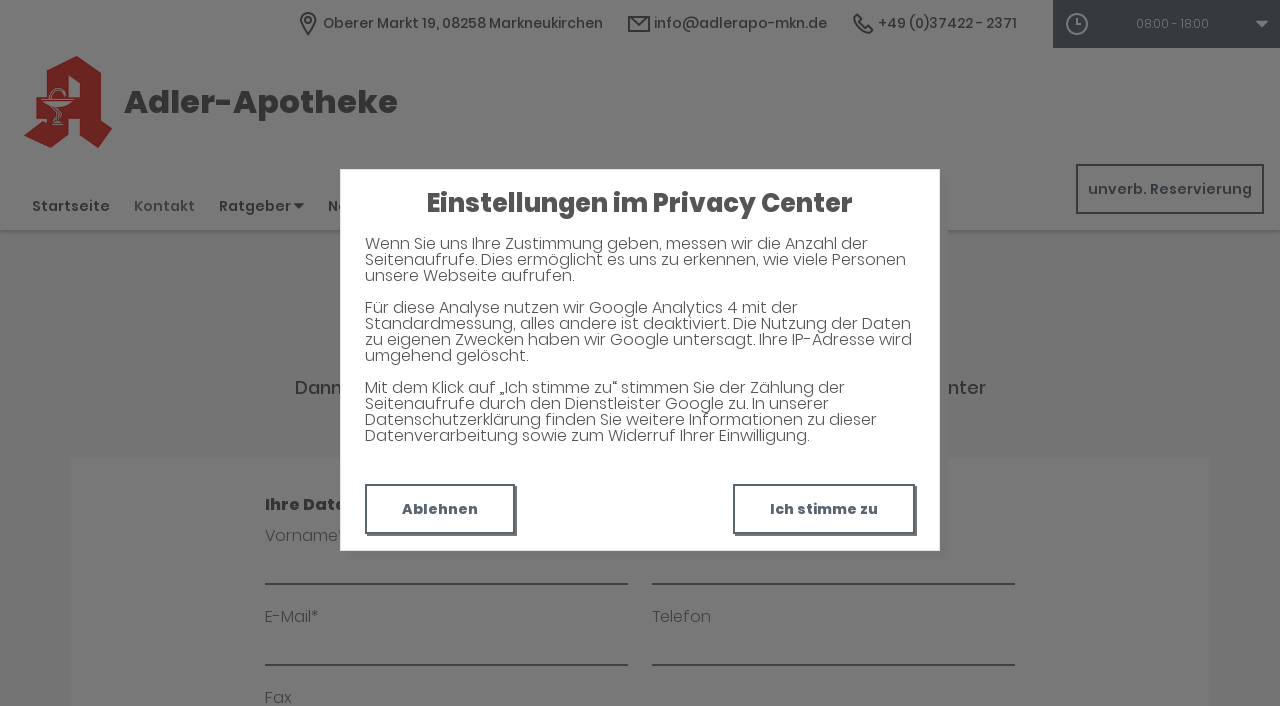

--- FILE ---
content_type: text/html;charset=UTF-8
request_url: https://www.adlerapo-mkn-app.de/Kontakt
body_size: 12169
content:


<!DOCTYPE html>
<html lang="de">
<head>
    <meta name="viewport" content="width=device-width, initial-scale=1"/>
    <meta name="format-detection" content="telephone=no"/>
    <meta name="description" content="Ihre Adler-Apotheke. Adresse: Oberer Markt 19, 08258 Markneukirchen.
Tel.: 037422 2371">
    <link rel="icon" type="image/x-icon" href="/assets/images/fav.ico" /><link rel="shortcut icon" type="image/x-icon" href="/assets/images/fav.ico" />
    <link rel="apple-touch-icon" href="/assets/images/touch-icon-iphone.png">
    <link rel="apple-touch-icon" sizes="152x152" href="/assets/images/touch-icon-ipad.png">
    <link rel="apple-touch-icon" sizes="180x180" href="/assets/images/touch-icon-iphone-retina.png">
    <link rel="apple-touch-icon" sizes="167x167" href="/assets/images/touch-icon-ipad-retina.png">

    <script title="globals">
        var cdnToken = "xaf2dc8d1v";
        var cloudimageUrlWithTokenAndAlias = "https://xaf2dc8d1v.cloudimg.io/v7/_agp_/";
        var imgUrlBase = "https://image.wub-service.de";
        var logo = "/resources/images/orig/cockpit/defaults/website/logo.png";
        var pharmacyName = "Adler-Apotheke";
        var hidePharmacyName = false;
        var hasServices = false;
        var hasOffers = false;
        var webShopLink = "";
        var hasAbout = false;
        var topArticles = [
            {
                id: "1464699",
                imageUrl: "https://cdn.apotheken-umschau.de/v7/_auirp_/imgs/04/1/5/6/9/0/9/4/1/tok_305049ef9392202c5636c18c59c2196d/w197_h105_x750_y422_245dd913d8629fe3.jpeg",
                title: "Weißes Rauschen soll den Schlaf bessern, aber es birgt Risiken",
                url: "https://www.apotheken-umschau.de/gesund-bleiben/schlaf/weisses-rauschen-kann-das-geraeusch-beim-einschlafen-helfen-1464699.html"
            },
            {
                id: "1462377",
                imageUrl: "https://cdn.apotheken-umschau.de/v7/_auirp_/imgs/04/1/5/6/8/4/8/1/5/tok_b7be6276511b4c6802d55a4ccce507eb/w197_h105_x750_y422_566b48b3dbc17c5d.jpeg",
                title: "Die vier Verbrennungsgrade erklärt: Wann sofort zum Arzt?",
                url: "https://www.apotheken-umschau.de/mein-koerper/haut-und-haare/verbrennungsgrade-im-ueberblick-symptome-risiken-und-therapie-1462377.html"
            },
            {
                id: "1464593",
                imageUrl: "https://cdn.apotheken-umschau.de/v7/_auirp_/imgs/04/1/5/6/9/0/5/3/9/tok_43e72a680cec97bdece0997726a0f182/w197_h105_x1250_y703_Cheesecake-F2CD4696-Zacharias-4f77db701aac4290.jpg",
                title: "Proteinreich und fettarm? Das ist dran am Japanese Cheesecake",
                url: "https://www.apotheken-umschau.de/gesund-bleiben/ernaehrung/japanese-cheesecake-proteinreich-aber-nicht-automatisch-gesund-1464593.html"
            },
            {
                id: "1162921",
                imageUrl: "https://cdn.apotheken-umschau.de/v7/_auirp_/imgs/04/5/9/9/2/4/1/5/tok_93b107065ef1b826e2f4d54bfc3aa049/w197_h105_x750_y422_f72c6b12df1e8eec.jpeg",
                title: "Wie man mit der Trauer um das geliebte Haustier umgehen kann",
                url: "https://www.apotheken-umschau.de/gesund-bleiben/psyche/trauer-ums-haustier-wie-umgehen-mit-dem-tod-eines-tieres-1162921.html"
            },
        ];
        var phone = "2371";
        var areaCode = "037422";
        var email = "info@adlerapo-mkn.de";
        var hasChatId = false;
        var hasFdA = false;
        var currentPage = "contact";
    </script>

    <script nomodule src="/ie-gate.js"></script>


    <title>Adler-Apotheke - Kontakt</title>

<link href="/vendors.css" rel="stylesheet">
<link href="/bundle.css" rel="stylesheet"><script type="application/ld+json">
{
    "@context": "https://schema.org",
    "@type": "Pharmacy",
    "logo": "https://www.adlerapo-mkn-app.de/resources/images/orig/cockpit/defaults/website/logo.png",
    "image": "https://www.adlerapo-mkn-app.de/resources/images/orig/cockpit/defaults/website/logo.png",
    "name": "Adler-Apotheke",
    "telephone": "037422-2371",
    "faxNumber": "037422-7183",
    "email": "info@adlerapo-mkn.de",
    "openingHoursSpecification": [
        {
            "@type": "OpeningHoursSpecification",
            "dayOfWeek": [
                "Monday"
            ],
            "opens": "08:00",
            "closes": "18:00"
        }
    ,
        {
            "@type": "OpeningHoursSpecification",
            "dayOfWeek": [
                "Tuesday"
            ],
            "opens": "08:00",
            "closes": "18:00"
        }
    ,
        {
            "@type": "OpeningHoursSpecification",
            "dayOfWeek": [
                "Wednesday"
            ],
            "opens": "08:00",
            "closes": "18:00"
        }
    ,
        {
            "@type": "OpeningHoursSpecification",
            "dayOfWeek": [
                "Thursday"
            ],
            "opens": "08:00",
            "closes": "18:00"
        }
    ,
        {
            "@type": "OpeningHoursSpecification",
            "dayOfWeek": [
                "Friday"
            ],
            "opens": "08:00",
            "closes": "18:00"
        }
    ,
        {
            "@type": "OpeningHoursSpecification",
            "dayOfWeek": [
                "Saturday"
            ],
            "opens": "08:00",
            "closes": "12:00"
        }
    ,
        {
            "@type": "OpeningHoursSpecification",
            "dayOfWeek": [
                "Sunday"
            ],
            "opens": "00:00",
            "closes": "00:00"
        }
    
    ],
    "address": {
        "@type": "PostalAddress",
        "streetAddress": "Oberer Markt 19",
        "addressLocality": "Markneukirchen",
        "postalCode": "08258",
        "addressRegion": "Markneukirchen",
        "addressCountry": "DE"
    },
        "geo": {
            "@type": "GeoCoordinates",
            "latitude": 50.3120199,
            "longitude": 12.33001
        },
    "url": "https://www.adlerapo-mkn-app.de"


}
</script>



    <style>
        .app-links__title,
        .article-teaser__item-title,
        .article-teaser__title,
        .content-header__title,
        .heading1,
        .health-news-teaser__item-title,
        .health-news-teaser__title,
        .home__magazine--title,
        .home__promotion__title,
        .home__services-title,
        .home__swiper-offers-title,
        .iframe-image__title,
        .info-box__title,
        .logo__title,
        .modal-overlay__content__heading1,
        .offer-item__heading,
        .offer-item-swiper__heading,
        .opening-hours__header-title,
        .opening-image__title,
        .promotion__title,
        .service-item-home__title,
        .service-item__title,
        .services__headline,
        .services__title,
        .swiper-magazine__name,
        .swiper-magazine-middle__name {
            font-family: Poppins !important;
            font-weight: 900 !important;
        }
.custom-color-header-background {
    background-color: #FFFFFF!important;
}

.custom-color-b {
    color: #596571!important;
    fill: #596571!important;
}
.custom-color-b::before {
    color: #596571!important;
}
.swiper-pagination-bullet-active,
.custom-background-color-b {
    background-color: #596571!important;
}
.custom-border-color-b {
    border-color: #596571!important;
}

.custom-color-c {
    background-color: #F5F5F5!important;
}
.custom-background-color-c {
    background-color: #F5F5F5!important;
}

.custom-color-d {
    background-color: #4F4A4A!important;
}

.custom-color-e {
    color: #FFFFFF!important;
    fill: #FFFFFF!important;
}

.custom-color-f {
    color: #555555!important;
    fill: #555555!important;
}
.custom-color-f::before {
    color: #555555!important;
}
.custom-color-f svg {
    fill: #555555!important;
}

.custom-color-g,
.possibly-edited a {
    color: #596571!important;
    fill: #596571!important;
}
.custom-color-g::before {
    color: #596571!important;
}
.custom-background-color-g,
.content-header__title::after {
    background-color: #596571!important;
}
.custom-border-color-g {
    border-color: #596571!important;
}
.custom-border-bottom-color-g {
    border-bottom-color: #596571!important;
}

.custom-color-h {
    color: #FFFFFF!important;
    fill: #FFFFFF!important;
}
.custom-color-h::before {
    color: #FFFFFF!important;
}
.custom-background-color-h {
    background-color: #FFFFFF!important;
}
.custom-border-color-h {
    border-color: #FFFFFF!important;
}
    </style>
</head>
<body class="full-theme infoboxes-hidden">
    <noscript><div class="no-script-container"><h2>Sie haben kein Javascript aktiviert. Bitte aktivieren Sie Javascript und laden Sie die Seite neu.</h2></div></noscript>


    <div id="app" v-cloak class="custom-color-c">
        <header>
    <neo-consent-management id="consent-manager"></neo-consent-management>

<neo-header class="infoboxes-hidden">
<template slot-scope="header">
    <div class="header__meta-nav-container iframe-meta-navi" v-show="!false">
        <div class='header__meta-navi'>
            <neo-meta-navi>
<ul class="meta-navi__list">
    <li class="meta-navi__item">
        <a class="meta-navi__link custom-color-f" href="/Kontakt" aria-label="Apothekenadresse" aria-description="Führt zum Kontaktformular">
            <neo-icon name="location" class="meta-navi__icon custom-color-b"></neo-icon>
            <span>Oberer Markt 19, 08258 Markneukirchen</span>
        </a>
    </li>
        <li class="meta-navi__item">
            <a class="meta-navi__link custom-color-f" href="/Kontakt" aria-label="E-Mail-Adresse" aria-description="Führt zum Kontaktformular">
                <neo-icon name="mail" class="meta-navi__icon custom-color-b"></neo-icon>
                info@adlerapo-mkn.de</a></li>
        <li class="meta-navi__item">
            <a class="meta-navi__link custom-color-f"
               href="tel:037422-2371" aria-label="Telefonnummer">
                <neo-icon name="phone" class="meta-navi__icon custom-color-b"></neo-icon>
                {{ '037422' | wrapFirstNumber }} 2371</a>
        </li>
</ul>            </neo-meta-navi>
        </div>

        <div class='header__opening-hours'>
            <neo-opening-hours :enable-body-scroll="true">
<template slot-scope="openingHours">
        <div 
        v-if="openingHours.isSimple"
        class="opening-hours__header"
        @click="openingHours.onOpeningHoursClick()"
        @keydown.enter="openingHours.onOpeningHoursClick()"
        tabindex="0"
        role="button"
        :aria-label="openingHours.showOpeningHours ? 'Öffnungszeiten ausblenden' : 'Öffnungszeiten anzeigen'"
        :aria-expanded="openingHours.showOpeningHours ? 'true' : 'false'"
        aria-controls="opening-hours__overlay-wrapper"
        >        
        <div v-if="openingHours.isOpen" class="opening-hours__header-title">Jetzt geöffnet</div>
        <div v-else class="opening-hours__header-title">Jetzt geschlossen</div>
        <div class="opening-hours__today">
                <span class="opening-hours__today-item">08:00 - 18:00</span>
        </div>
        <neo-icon name="ic_arrow down" class="opening-hours__icon-toggle custom-color-g" :class="{isOpen: openingHours.showOpeningHours}"></neo-icon>
    </div>
    <div 
        v-else
        class="opening-hours__header custom-background-color-b"
        @click="openingHours.onOpeningHoursClick()"
        @keydown.enter="openingHours.onOpeningHoursClick()"
        tabindex="0"
        role="button"
        :aria-label="openingHours.showOpeningHours ? 'Öffnungszeiten ausblenden' : 'Öffnungszeiten anzeigen'"
        :aria-expanded="openingHours.showOpeningHours ? 'true' : 'false'"
        aria-controls="opening-hours__overlay-wrapper"
        >   
        <neo-icon name="clock" class="opening-hours__icon-time"></neo-icon>
        <div class="opening-hours__today">
                <span>08:00 - 18:00</span><br/>
        </div>
        <neo-icon name="chevron" class="opening-hours__icon-toggle" :class="{isOpen: openingHours.showOpeningHours}"></neo-icon>
    </div>


    <transition
        enter-active-class="animated fadeIn"
        leave-active-class="animated fadeOut">
        <div class="opening-hours__animation-wrapper" v-if="openingHours.showOpeningHours">
            <div id="opening-hours__overlay-wrapper" class="opening-hours__overlay custom-border-color-b">
                <span class="opening-hours__fillet custom-background-color-b"></span>
                <div class="opening-hours__overlay-inner custom-border-color-g">
                    <h4 v-if="!openingHours.isSimple" class="opening-hours__title">Öffnungszeiten der aktuellen Woche</h4>
                        <div class="opening-hours__list">
                                <div class="opening-hours__day">Montag</div>
                                <div class="opening-hours__hours">
                                        <span class="opening-hours__hours-item">08:00 - 18:00</span><br/>
                                </div>
                                <div class="opening-hours__day">Dienstag</div>
                                <div class="opening-hours__hours">
                                        <span class="opening-hours__hours-item">08:00 - 18:00</span><br/>
                                </div>
                                <div class="opening-hours__day">Mittwoch</div>
                                <div class="opening-hours__hours">
                                        <span class="opening-hours__hours-item">08:00 - 18:00</span><br/>
                                </div>
                                <div class="opening-hours__day">Donnerstag</div>
                                <div class="opening-hours__hours">
                                        <span class="opening-hours__hours-item">08:00 - 18:00</span><br/>
                                </div>
                                <div class="opening-hours__day">Freitag</div>
                                <div class="opening-hours__hours">
                                        <span class="opening-hours__hours-item">08:00 - 18:00</span><br/>
                                </div>
                                <div class="opening-hours__day">Samstag</div>
                                <div class="opening-hours__hours">
                                        <span class="opening-hours__hours-item">08:00 - 12:00</span><br/>
                                </div>
                                <div class="opening-hours__day">Sonntag</div>
                                <div class="opening-hours__hours">
                                        <span class="opening-hours__hours-item">Geschlossen</span><br/>
                                </div>
                        </div>
                </div>
            </div>
        </div>
    </transition>
</template>            </neo-opening-hours>
        </div>
    </div>

    <div
        class="header__mobile-nav-wrapper burger-menu"
        @click="header.onShowMainNaviButtonClick()"
    >
        <neo-icon name="burger-menu" class="header__main-navi-toggle-button custom-color-b"></neo-icon>
    </div>


<div class="header__logo">
    <neo-logo>
        <template slot-scope="logo">
            <a href="/" class="logo__link">
                <div
                    :style="logo.imageContainerWidth"
                    class="logo__image iframe-logo__image"
                >
                    <img
                        class=""
                        src="/resources/images/orig/cockpit/defaults/website/logo.png"
                        alt="Logo: Adler-Apotheke - Zur Startseite"
                        title="Adler-Apotheke"
                        @load="logo.updateLogoCalc"
                    />
                </div>
                    <div class="logo__title iframe-logo__title custom-color-f">
                        <div class="logo__title-wrapper">
                            Adler-Apotheke
                        </div>
                    </div>
            </a>
        </template>
    </neo-logo>
</div>
<nav class="header__main-navi">
    <neo-main-navi>
        <template slot-scope="mainNavi">
            <ul class="main-navi__list">
                <li class="main-navi__item">
                    <a
                        href="/"
                        class="main-navi__link  custom-color-f"
                    >Startseite</a>
                </li>
                <li class="main-navi__item">
                    <a
                        href="/Kontakt"
                        class="custom-color-f main-navi__link main-navi__link--active"
                    >Kontakt</a>
                </li>
                <li class="main-navi__item" id="guidebook">
                    <div
                        class="main-navi__link custom-color-f"
                        @click="mainNavi.onGuidebookItemClick()"
                        @keydown="mainNavi.filterKeyAndExecute(event,mainNavi.onGuidebookItemClick)"
                        :class="{'main-navi__link--active main-navi__link--open': mainNavi.showGuidebookSubmenu}"
                        tabindex="0"
                        role="button"
                        :aria-label="mainNavi.showGuidebookSubmenu ? 'Ratgeber ausblenden' : 'Ratgeber anzeigen'"
                        :aria-expanded="mainNavi.showGuidebookSubmenu ? 'true' : 'false'"
                        aria-controls="guidebookSubmenu"
                    >
                        Ratgeber
                        <neo-icon
                            name="chevron"
                            :class="['main-navi__toggle-icon', { isOpen: mainNavi.showGuidebookSubmenu }]"
                        ></neo-icon>
                    </div>
                    <transition
                        enter-active-class="animated fadeIn"
                        leave-active-class="animated fadeOut"
                    >
                        <div id="guidebookSubmenu"
                            v-if="mainNavi.showGuidebookSubmenu"
                            class="main-navi__animation-wrapper"
                        >
                            <span class="main-navi__item-fillet custom-background-color-b"></span>
                            <div class="main-navi__second-level custom-border-color-b">
                                <neo-navi-teaser>
    <p class="navi-teaser__intro">Hier finden Sie interessante Artikel zu folgenden Themen auf dem
        Portal der Apotheken Umschau</p>
        <!-- Top Artikel ID: 1464699 -->
        <div class="navi-teaser__item">
            <div class="navi-teaser__left">
                <img class="navi-teaser__image" ci-src="https://cdn.apotheken-umschau.de/v7/_auirp_/imgs/04/1/5/6/9/0/9/4/1/tok_305049ef9392202c5636c18c59c2196d/w197_h105_x750_y422_245dd913d8629fe3.jpeg">
            </div>
            <div class="navi-teaser__right">
                <h4 class="navi-teaser__title">Weißes Rauschen soll den Schlaf bessern, aber es birgt Risiken</h4>
                <a href="https://www.apotheken-umschau.de/gesund-bleiben/schlaf/weisses-rauschen-kann-das-geraeusch-beim-einschlafen-helfen-1464699.html" class="navi-teaser__link custom-color-b" target="_blank" rel="noopener nofollow">mehr lesen</a>
            </div>
        </div>
        <!-- Top Artikel ID: 1462377 -->
        <div class="navi-teaser__item">
            <div class="navi-teaser__left">
                <img class="navi-teaser__image" ci-src="https://cdn.apotheken-umschau.de/v7/_auirp_/imgs/04/1/5/6/8/4/8/1/5/tok_b7be6276511b4c6802d55a4ccce507eb/w197_h105_x750_y422_566b48b3dbc17c5d.jpeg">
            </div>
            <div class="navi-teaser__right">
                <h4 class="navi-teaser__title">Die vier Verbrennungsgrade erklärt: Wann sofort zum Arzt?</h4>
                <a href="https://www.apotheken-umschau.de/mein-koerper/haut-und-haare/verbrennungsgrade-im-ueberblick-symptome-risiken-und-therapie-1462377.html" class="navi-teaser__link custom-color-b" target="_blank" rel="noopener nofollow">mehr lesen</a>
            </div>
        </div>
        <!-- Top Artikel ID: 1464593 -->
        <div class="navi-teaser__item">
            <div class="navi-teaser__left">
                <img class="navi-teaser__image" ci-src="https://cdn.apotheken-umschau.de/v7/_auirp_/imgs/04/1/5/6/9/0/5/3/9/tok_43e72a680cec97bdece0997726a0f182/w197_h105_x1250_y703_Cheesecake-F2CD4696-Zacharias-4f77db701aac4290.jpg">
            </div>
            <div class="navi-teaser__right">
                <h4 class="navi-teaser__title">Proteinreich und fettarm? Das ist dran am Japanese Cheesecake</h4>
                <a href="https://www.apotheken-umschau.de/gesund-bleiben/ernaehrung/japanese-cheesecake-proteinreich-aber-nicht-automatisch-gesund-1464593.html" class="navi-teaser__link custom-color-b" target="_blank" rel="noopener nofollow">mehr lesen</a>
            </div>
        </div>
        <!-- Top Artikel ID: 1162921 -->
        <div class="navi-teaser__item">
            <div class="navi-teaser__left">
                <img class="navi-teaser__image" ci-src="https://cdn.apotheken-umschau.de/v7/_auirp_/imgs/04/5/9/9/2/4/1/5/tok_93b107065ef1b826e2f4d54bfc3aa049/w197_h105_x750_y422_f72c6b12df1e8eec.jpeg">
            </div>
            <div class="navi-teaser__right">
                <h4 class="navi-teaser__title">Wie man mit der Trauer um das geliebte Haustier umgehen kann</h4>
                <a href="https://www.apotheken-umschau.de/gesund-bleiben/psyche/trauer-ums-haustier-wie-umgehen-mit-dem-tod-eines-tieres-1162921.html" class="navi-teaser__link custom-color-b" target="_blank" rel="noopener nofollow">mehr lesen</a>
            </div>
        </div>
                                </neo-navi-teaser>
                                <ul class="main-navi__list main-navi__list--second-level">
                                    <li class="main-navi__item">
                                        <a
                                            class="main-navi__link"
                                            target="_blank"
                                            rel="nofollow noopener noreferrer"
                                            href="https://www.apotheken-umschau.de/krankheiten-symptome/"
                                        >Krankheiten &amp; Symptome</a>
                                    </li>
                                    <li class="main-navi__item">
                                        <a
                                            class="main-navi__link"
                                            target="_blank"
                                            rel="nofollow noopener noreferrer"
                                            href="https://www.apotheken-umschau.de/medikamente/"
                                        >Medikamente</a>
                                    </li>
                                    <li class="main-navi__item">
                                        <a
                                            class="main-navi__link"
                                            target="_blank"
                                            rel="nofollow noopener noreferrer"
                                            href="https://www.apotheken-umschau.de/therapie/"
                                        >Therapie</a>
                                    </li>
                                    <li class="main-navi__item">
                                        <a
                                            class="main-navi__link"
                                            target="_blank"
                                            rel="nofollow noopener noreferrer"
                                            href="https://www.apotheken-umschau.de/diagnose/"
                                        >Diagnose</a>
                                    </li>									
                                    <li class="main-navi__item">
                                        <a
                                                class="main-navi__link"
                                                target="_blank"
                                                rel="nofollow noopener noreferrer"
                                                href="https://www.apotheken-umschau.de/familie/"
                                        >Familie</a>
                                    </li>
                                    <li class="main-navi__item">
                                        <a
                                            class="main-navi__link"
                                            target="_blank"
                                            rel="nofollow noopener noreferrer"
                                            href="https://www.apotheken-umschau.de/pflege/"
                                        >Pflege</a>
                                    </li>
                                    <li class="main-navi__item">
                                        <a
                                            class="main-navi__link"
                                            target="_blank"
                                            rel="nofollow noopener noreferrer"
                                            href="https://www.apotheken-umschau.de/mein-koerper/"
                                        >Mein K&ouml;rper</a>
                                    </li>									
                                    <li class="main-navi__item">
                                        <a
                                            class="main-navi__link"
                                            target="_blank"
                                            rel="nofollow noopener noreferrer"
                                            href="https://www.apotheken-umschau.de/gesund-bleiben/"
                                        >Gesund bleiben</a>
                                    </li>
                                    <li class="main-navi__item">
                                        <a
                                            class="main-navi__link"
                                            target="_blank"
                                            rel="nofollow noopener noreferrer"
                                            href="https://www.apotheken-umschau.de/e-health/"
                                        >Gesundheit digital</a>
                                    </li>
                                </ul>
                            </div>
                        </div>
                    </transition>
                </li>
                <li class="main-navi__item main-navi__item--pharmacy-search" id="pharmacy-search">
                    <div
                        class="main-navi__link custom-color-f"
                        @click="mainNavi.onPharmacySearchItemClick()"
                        @keydown="mainNavi.filterKeyAndExecute(event,mainNavi.onPharmacySearchItemClick)"
                        tabindex="0"
                        role="button"
                        :aria-label="mainNavi.showPharmacySearchSubmenu ? 'Notdienst ausblenden' : 'Notdienst anzeigen'"
                        :aria-expanded="mainNavi.showPharmacySearchSubmenu ? 'true' : 'false'"
                        aria-controls="pharmacySearchSubmenu"
                    >
                        Notdienst
                        <neo-icon
                            name="chevron"
                            :class="['main-navi__toggle-icon', {isOpen: mainNavi.showPharmacySearchSubmenu}]"
                        ></neo-icon>
                    </div>
                    <transition
                        enter-active-class="animated fadeIn"
                        leave-active-class="animated fadeOut"
                    >
                        <div id="pharmacySearchSubmenu"
                            v-if="mainNavi.showPharmacySearchSubmenu"
                            class="main-navi__animation-wrapper"
                        >
                            <span class="main-navi__item-fillet custom-background-color-b"></span>
                            <neo-pharmacy-search>
<div class="pharmacy-search__overlay custom-border-color-b">
    <h4 class="pharmacy-search__title">Notdienst</h4>
    <p class="pharmacy-search__text">Notdienst-Apotheken in Ihrer Nähe</p>

    <neo-pharmacy-search-form></neo-pharmacy-search-form>

</div>
                            </neo-pharmacy-search>
                        </div>
                    </transition>
                </li>
            </ul>
        </template>
    </neo-main-navi>
</nav>
        <div class="header__reservation-button">
            <a
                href="/unverbindliche-Reservierung"
                class="reservation-button custom-color-b custom-border-color-b"
                aria-label="unverbindliche Reservierung"
            >
                unverb. Reservierung
            </a>
        </div>

    <transition
        enter-active-class="animated fadeInLeft"
        leave-active-class="animated fadeOutLeft"
    >
        <neo-mobile-nav
            v-if="header.showMainNavi"
            :toggle-visibility="header.onCloseMainNaviButtonClick"
        ></neo-mobile-nav>
    </transition>
</template>
</neo-header>        </header>

        <main>
            <neo-contact>
<template slot-scope="contact">
    <div class="contact__inner">
        <div class="contact__head page-heading">
            <h1 class="heading1 custom-color-f">Haben Sie noch Fragen?</h1>
            <div class="break-line custom-background-color-b"></div>
            <p class="foreword">Dann schreiben Sie uns einfach eine Nachricht oder rufen Sie uns direkt unter 037422 - 2371 an. Wir helfen Ihnen gerne weiter.
            </p>
        </div>

            <div class="contact__formular">
                <neo-contact-form>
<template slot-scope="contactForm">
    <p
        v-show="contactForm.responseMessage"
        class="contact-form__response-message"
    >
        {{ contactForm.responseMessage }}
    </p>
    <form
        v-if="contactForm.showFormular"
        class="form contact-form__formular"
        action=""
        method="post"
        @submit.prevent="contactForm.onFormSubmit"
        @input="contactForm.onInput"
    >
        <h4 class="heading4">Ihre Daten</h4>
        <div class="form__row--">
            <div class="form__item">
                <input
                    :value="contactForm.contactModel.salutation"
                    class="form__text-input"
                    name="salutation"
                    placeholder="Anrede"
                />
            </div>
        </div>
        <div class="form__row form__row--6-6">
            <div class="form__item">
                <label for="first_name">Vorname*</label>
                <input
                        :value="contactForm.contactModel.firstName"
                        class="form__text-input"
                        id="first_name"
                        name="firstName"
                        autocomplete="given-name"
                />
                <span
                    v-if="contactForm.showValidationErrors && contactForm.validationErrors.firstName"
                    class="contact-form__error-message"
                >
                    Bitte geben Sie Ihren Vornamen ein
                    (es sind nur Buchstaben des deutschen Alphabets erlaubt)
                </span>
            </div>
            <div class="form__item">
                <label for="last_name">Name*</label>
                <input
                        :value="contactForm.contactModel.lastName"
                        class="form__text-input"
                        id="last_name"
                        name="lastName"
                        autocomplete="family-name"
                />
                <span
                    v-if="contactForm.showValidationErrors && contactForm.validationErrors.lastName"
                    class="contact-form__error-message"
                >
                    Bitte geben Sie Ihren Namen ein
                    (es sind nur Buchstaben des deutschen Alphabets erlaubt)
                </span>
            </div>
        </div>
        <div class="form__row form__row--6-6">
            <div class="form__item">
                <label for="email">E-Mail*</label>
                <input
                        :value="contactForm.contactModel.mail"
                        class="form__text-input"
                        id="email"
                        name="mail"
                        type="email"
                        autocomplete="email"
                />
                <span
                    v-if="contactForm.showValidationErrors && contactForm.validationErrors.mail"
                    class="contact-form__error-message"
                >
                    Bitte geben Sie eine gültige E-Mail Adresse ein
                </span>
            </div>
            <div class="form__item">
                <label for="phone">Telefon</label>
                <input
                        :value="contactForm.contactModel.phone"
                        class="form__text-input"
                        id="phone"
                        name="phone"
                        type="tel"
                        autocomplete="tel"
                />
            </div>
        </div>
        <div class="form__row form__row--6-6">
            <div class="form__item">
                <label for="fax">Fax</label>
                    <input
                        :value="contactForm.contactModel.fax"
                        class="form__text-input"
                        id="fax"
                        name="fax"
                        type="tel"
                        autocomplete="fax"
                    />
                </div>
        </div>
        <div class="form__row">
            <div class="form__item">
                <h4 class="heading4 contact-form__label">Ihre Nachricht</h4>
                <label for="freetext">Ihre Nachricht für uns*</label>
                <textarea
                        :value="contactForm.contactModel.message"
                        class="form__text-area"
                        id="freetext"
                        name="message"
                ></textarea>
                <span
                    v-if="contactForm.showValidationErrors && contactForm.validationErrors.message"
                    class="contact-form__error-message"
                >
                    Bitte geben Sie eine Nachricht ein
                </span>
            </div>
        </div>
        <div id="captcha-container">
            <div class="form__row">
                <img
                    src="[data-uri]"
                    id="captchaMedia"
                    alt="Captcha Image"
                />
                <input
                    id="captchaId"
                    name="captchaId"
                    type="hidden"
                    value="e9f346b6-5d56-4b6e-bc77-54ad96617081"
                >
                <button
                    class="button custom-background-color-b"
                    type="button"
                    @click="contactForm.onRefreshCaptcha()"
                >
                    Neues Captcha Generieren
                </button>
            </div>
            <div class="form__row form__row--6-6">
                <div id="captcha-input-wrapper" class="form__item">
                        <h4 class="heading4 contact-form__label">
                            Bitte geben Sie den Captcha Text ein
                        </h4>
                    <label for="captcha_value">Captcha*</label>
                    <input
                            :value="contactForm.captchaModel.captchaValue"
                            class="form__text-input"
                            id="captcha_value"
                            name="captchaValue"
                    />
                    <span
                        v-if="contactForm.showValidationErrors && contactForm.validationErrors.captchaValue"
                        class="contact-form__error-message"
                    >
                        Bitte prüfen Sie die Captcha Eingabe
                    </span>
                </div>
            </div>
        </div>
        <div class="form__row">
            <div class="contact-form__button">
                <button
                    class="button custom-background-color-b"
                    type="submit"
                >
                    Absenden
                </button>
            </div>
        </div>
        <div class="contact-form__addition">
            <p class="contact-form__text">
                Die mit (*) gekennzeichneten Daten müssen angegeben werden.
            </p>
            <p class="contact-form__text">
                Die Daten, die Sie hier eingeben, werden an den von Ihnen gewählten Ansprechpartner übermittelt und zur Bearbeitung Ihrer Anfrage genutzt. Dabei kann eine Weitergabe an die zuständige Fachabteilung im Haus erfolgen. Eine andere Nutzung oder Weitergabe Ihrer Daten außer zum Zweck der Beantwortung Ihrer Anfrage erfolgt nicht. Zum Beispiel aus steuerrechtlichen Gründen kann eine Speicherung Ihrer Anfrage für die gesetzliche Aufbewahrungsfrist erforderlich sein, in diesem Fall wird Ihre Anfrage über die für die unmittelbar nötige Bearbeitung hinaus elektronisch gespeichert. Weitere Hinweise entnehmen Sie bitte unserer Datenschutzerklärung.
            </p>
        </div>
    </form>
</template>                </neo-contact-form>
            </div>

        <div class="contact__head page-heading">
            <h1 class="heading1 custom-color-f">Kontaktdaten</h1>
            <div class="break-line custom-background-color-b"></div>
        </div>

        <div class="contact__contact-data">
            <neo-contact-data>
<template slot-scope="contactData">
    <div class="contact-data__item">
            <h2 class="contact-data__title">Inhaberin</h2>
        <p class="contact-data__text">Grit Zahn e.Kfr.</p>
    </div>

    <div class="contact-data__item">
        <h2 class="contact-data__title">Unsere Adresse</h2>
        <p class="contact-data__text">Adler-Apotheke</p>
        <p class="contact-data__text">Oberer Markt 19</p>
        <p class="contact-data__text">08258 Markneukirchen</p>
    </div>

    <div class="contact-data__item">
        <h2 class="contact-data__title">Kontaktieren Sie uns</h2>
        <p class="contact-data__text">Tel.: {{ '037422' | wrapFirstNumber }} 2371</p>

            <p class="contact-data__text">Fax: {{ '037422' | wrapFirstNumber }} 7183</p>

            <p class="contact-data__text">Mail: info@adlerapo-mkn.de</p>
    </div>
</template>
            </neo-contact-data>
        </div>
    </div>

    <neo-contact-map
        here-map-api-key="zH-AvejJ9STCnAppRqf4c-B-58tkLhn7f5TBMJ4VQwM"
        lng="12.33001"
        lat="50.3120199"
        name="Adler-Apotheke"
    ></neo-contact-map>

</template>            </neo-contact>
        </main>

        <footer>
<neo-short-buttons></neo-short-buttons>
<!-- footer: start -->
<neo-footer>
    <div class="footer custom-color-d">
        <div class="footer__link-container">
            <ul class="footer__list footer__list--text">
                <li class="footer__item">
                    <a href="/Datenschutz" class="footer__link custom-color-e">Datenschutz</a>
                </li>
                <li class="footer__item">
                    <a href="/Impressum" class="footer__link custom-color-e">Impressum</a>
                </li>
                <li class="footer__item">
                    <a href="/Barrierefreiheit" class="footer__link custom-color-e">Barrierefreiheit</a>
                </li>
                <li class="footer__item">
                    <a id="consent-manager" class="footer__link custom-color-e" tabindex="0" role="button">Privacy Center</a>
                </li>
                <li class="footer__item">
                    <a id="consent-delete" class="footer__link custom-color-e" tabindex="1" role="button">Zustimmung widerrufen</a>
                </li>
            </ul>
        </div>
        <div class="footer__link-container" itemscope itemtype="https://schema.org/Organization">
            <link itemprop="url" href="https://www.adlerapo-mkn-app.de">
            <ul class="footer__list">
            </ul>
        </div>
    </div>
</neo-footer>
<!-- footer: end -->        </footer>
    </div>

<script src="/bundle.js"></script>
<script src="/vendors.js"></script></body>
</html>


--- FILE ---
content_type: text/html; charset=utf-8
request_url: https://api.wortundbildverlag.com/cspreport/index
body_size: -57
content:
Thanks for your report.